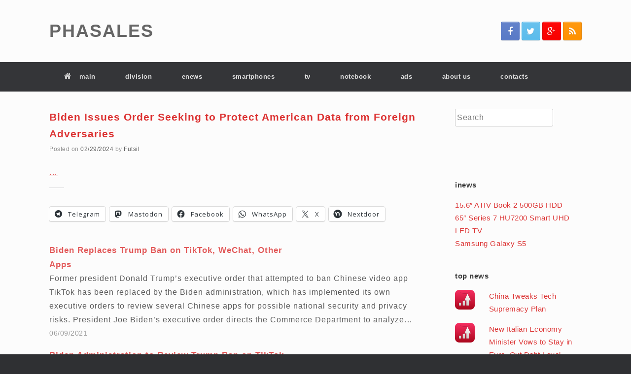

--- FILE ---
content_type: text/html; charset=UTF-8
request_url: https://phasales.com/news/biden-issues-order-seeking-to-protect-american-data-from-foreign-adversaries.html
body_size: 18150
content:
<!DOCTYPE html>
<html lang="en-US">
<head>
	<meta charset="UTF-8" />
	<meta http-equiv="X-UA-Compatible" content="IE=10" />
	<title>Biden Issues Order Seeking to Protect American Data from Foreign Adversaries - PHASALES</title>
   	<link rel="profile" href="http://gmpg.org/xfn/11" />
	<link rel="pingback" href="https://phasales.com/xmlrpc.php" />
	<meta name='robots' content='index, follow, max-image-preview:large, max-snippet:-1, max-video-preview:-1' />
	<style>img:is([sizes="auto" i], [sizes^="auto," i]) { contain-intrinsic-size: 3000px 1500px }</style>
	<!-- Jetpack Site Verification Tags -->
<meta name="google-site-verification" content="PnwKDkwjT_Kx9VzanMI5KaxbOo6xBbi2GUM6HARPnK0" />
<meta name="msvalidate.01" content="1C0ACB770FCEABF4EE2FAA4F1F4547B5" />
<meta name="p:domain_verify" content="9746842d26b4aaa34c1d1a5e3657551c" />
<meta name="facebook-domain-verification" content="9tthd9560prw3ragkthd42gt7qoqdq" />
<!-- Google tag (gtag.js) Consent Mode dataLayer added by Site Kit -->
<script type="text/javascript" id="google_gtagjs-js-consent-mode-data-layer">
/* <![CDATA[ */
window.dataLayer = window.dataLayer || [];function gtag(){dataLayer.push(arguments);}
gtag('consent', 'default', {"ad_personalization":"denied","ad_storage":"denied","ad_user_data":"denied","analytics_storage":"denied","functionality_storage":"denied","security_storage":"denied","personalization_storage":"denied","region":["AT","BE","BG","CH","CY","CZ","DE","DK","EE","ES","FI","FR","GB","GR","HR","HU","IE","IS","IT","LI","LT","LU","LV","MT","NL","NO","PL","PT","RO","SE","SI","SK"],"wait_for_update":500});
window._googlesitekitConsentCategoryMap = {"statistics":["analytics_storage"],"marketing":["ad_storage","ad_user_data","ad_personalization"],"functional":["functionality_storage","security_storage"],"preferences":["personalization_storage"]};
window._googlesitekitConsents = {"ad_personalization":"denied","ad_storage":"denied","ad_user_data":"denied","analytics_storage":"denied","functionality_storage":"denied","security_storage":"denied","personalization_storage":"denied","region":["AT","BE","BG","CH","CY","CZ","DE","DK","EE","ES","FI","FR","GB","GR","HR","HU","IE","IS","IT","LI","LT","LU","LV","MT","NL","NO","PL","PT","RO","SE","SI","SK"],"wait_for_update":500};
/* ]]> */
</script>
<!-- End Google tag (gtag.js) Consent Mode dataLayer added by Site Kit -->

	<!-- This site is optimized with the Yoast SEO plugin v25.3.1 - https://yoast.com/wordpress/plugins/seo/ -->
	<link rel="canonical" href="https://phasales.com/news/biden-issues-order-seeking-to-protect-american-data-from-foreign-adversaries.html" />
	<meta property="og:locale" content="en_US" />
	<meta property="og:type" content="article" />
	<meta property="og:title" content="Biden Issues Order Seeking to Protect American Data from Foreign Adversaries - PHASALES" />
	<meta property="og:description" content="&#8230;" />
	<meta property="og:url" content="https://phasales.com/news/biden-issues-order-seeking-to-protect-american-data-from-foreign-adversaries.html" />
	<meta property="og:site_name" content="PHASALES" />
	<meta property="article:publisher" content="https://www.facebook.com/eranets/" />
	<meta property="article:published_time" content="2024-02-29T08:37:38+00:00" />
	<meta property="og:image" content="https://i0.wp.com/phasales.com/wp-content/uploads/2020/09/Phasales.png?fit=512%2C512&ssl=1" />
	<meta property="og:image:width" content="512" />
	<meta property="og:image:height" content="512" />
	<meta property="og:image:type" content="image/png" />
	<meta name="author" content="Futsil" />
	<meta name="twitter:card" content="summary_large_image" />
	<meta name="twitter:creator" content="@wwwcostcom" />
	<meta name="twitter:site" content="@wwwcostcom" />
	<meta name="twitter:label1" content="Written by" />
	<meta name="twitter:data1" content="Futsil" />
	<script type="application/ld+json" class="yoast-schema-graph">{"@context":"https://schema.org","@graph":[{"@type":"Article","@id":"https://phasales.com/news/biden-issues-order-seeking-to-protect-american-data-from-foreign-adversaries.html#article","isPartOf":{"@id":"https://phasales.com/news/biden-issues-order-seeking-to-protect-american-data-from-foreign-adversaries.html"},"author":{"name":"Futsil","@id":"https://phasales.com/#/schema/person/9c70fb6e13d3d4cefaca9f3fe92bea85"},"headline":"Biden Issues Order Seeking to Protect American Data from Foreign Adversaries","datePublished":"2024-02-29T08:37:38+00:00","mainEntityOfPage":{"@id":"https://phasales.com/news/biden-issues-order-seeking-to-protect-american-data-from-foreign-adversaries.html"},"wordCount":11,"commentCount":0,"publisher":{"@id":"https://phasales.com/#organization"},"articleSection":["eNews"],"inLanguage":"en-US","potentialAction":[{"@type":"CommentAction","name":"Comment","target":["https://phasales.com/news/biden-issues-order-seeking-to-protect-american-data-from-foreign-adversaries.html#respond"]}]},{"@type":"WebPage","@id":"https://phasales.com/news/biden-issues-order-seeking-to-protect-american-data-from-foreign-adversaries.html","url":"https://phasales.com/news/biden-issues-order-seeking-to-protect-american-data-from-foreign-adversaries.html","name":"Biden Issues Order Seeking to Protect American Data from Foreign Adversaries - PHASALES","isPartOf":{"@id":"https://phasales.com/#website"},"datePublished":"2024-02-29T08:37:38+00:00","breadcrumb":{"@id":"https://phasales.com/news/biden-issues-order-seeking-to-protect-american-data-from-foreign-adversaries.html#breadcrumb"},"inLanguage":"en-US","potentialAction":[{"@type":"ReadAction","target":["https://phasales.com/news/biden-issues-order-seeking-to-protect-american-data-from-foreign-adversaries.html"]}]},{"@type":"BreadcrumbList","@id":"https://phasales.com/news/biden-issues-order-seeking-to-protect-american-data-from-foreign-adversaries.html#breadcrumb","itemListElement":[{"@type":"ListItem","position":1,"name":"Home","item":"https://phasales.com/"},{"@type":"ListItem","position":2,"name":"Biden Issues Order Seeking to Protect American Data from Foreign Adversaries"}]},{"@type":"WebSite","@id":"https://phasales.com/#website","url":"https://phasales.com/","name":"PHASALES","description":"research and development","publisher":{"@id":"https://phasales.com/#organization"},"potentialAction":[{"@type":"SearchAction","target":{"@type":"EntryPoint","urlTemplate":"https://phasales.com/?s={search_term_string}"},"query-input":{"@type":"PropertyValueSpecification","valueRequired":true,"valueName":"search_term_string"}}],"inLanguage":"en-US"},{"@type":"Organization","@id":"https://phasales.com/#organization","name":"PHASALES","url":"https://phasales.com/","logo":{"@type":"ImageObject","inLanguage":"en-US","@id":"https://phasales.com/#/schema/logo/image/","url":"https://i0.wp.com/phasales.com/wp-content/uploads/2020/09/Phasales.png?fit=512%2C512&ssl=1","contentUrl":"https://i0.wp.com/phasales.com/wp-content/uploads/2020/09/Phasales.png?fit=512%2C512&ssl=1","width":512,"height":512,"caption":"PHASALES"},"image":{"@id":"https://phasales.com/#/schema/logo/image/"},"sameAs":["https://www.facebook.com/eranets/","https://x.com/wwwcostcom","https://www.instagram.com/eranetscom","https://www.youtube.com/@sellines"]},{"@type":"Person","@id":"https://phasales.com/#/schema/person/9c70fb6e13d3d4cefaca9f3fe92bea85","name":"Futsil","image":{"@type":"ImageObject","inLanguage":"en-US","@id":"https://phasales.com/#/schema/person/image/","url":"https://secure.gravatar.com/avatar/e3c13a7505655b6ce122961596ce103b3bdd8dbbb6f36859f1d9bd37096eca0c?s=96&d=robohash&r=g","contentUrl":"https://secure.gravatar.com/avatar/e3c13a7505655b6ce122961596ce103b3bdd8dbbb6f36859f1d9bd37096eca0c?s=96&d=robohash&r=g","caption":"Futsil"},"sameAs":["http://futurmatix.com/"],"url":"https://phasales.com/author/futsil"}]}</script>
	<!-- / Yoast SEO plugin. -->


<link rel='dns-prefetch' href='//cdn.chatway.app' />
<link rel='dns-prefetch' href='//www.googletagmanager.com' />
<link rel='dns-prefetch' href='//stats.wp.com' />
<link rel='dns-prefetch' href='//v0.wordpress.com' />
<link rel='dns-prefetch' href='//jetpack.wordpress.com' />
<link rel='dns-prefetch' href='//s0.wp.com' />
<link rel='dns-prefetch' href='//public-api.wordpress.com' />
<link rel='dns-prefetch' href='//0.gravatar.com' />
<link rel='dns-prefetch' href='//1.gravatar.com' />
<link rel='dns-prefetch' href='//2.gravatar.com' />
<link rel='dns-prefetch' href='//widgets.wp.com' />
<link rel='preconnect' href='//i0.wp.com' />
<link rel='preconnect' href='//c0.wp.com' />
<link rel="alternate" type="application/rss+xml" title="PHASALES &raquo; Feed" href="https://phasales.com/feed" />
<link rel="alternate" type="application/rss+xml" title="PHASALES &raquo; Comments Feed" href="https://phasales.com/comments/feed" />
<link rel="alternate" type="application/rss+xml" title="PHASALES &raquo; Biden Issues Order Seeking to Protect American Data from Foreign Adversaries Comments Feed" href="https://phasales.com/news/biden-issues-order-seeking-to-protect-american-data-from-foreign-adversaries.html/feed" />
<script type="text/javascript">
/* <![CDATA[ */
window._wpemojiSettings = {"baseUrl":"https:\/\/s.w.org\/images\/core\/emoji\/15.1.0\/72x72\/","ext":".png","svgUrl":"https:\/\/s.w.org\/images\/core\/emoji\/15.1.0\/svg\/","svgExt":".svg","source":{"concatemoji":"https:\/\/phasales.com\/wp-includes\/js\/wp-emoji-release.min.js?ver=6.8.1"}};
/*! This file is auto-generated */
!function(i,n){var o,s,e;function c(e){try{var t={supportTests:e,timestamp:(new Date).valueOf()};sessionStorage.setItem(o,JSON.stringify(t))}catch(e){}}function p(e,t,n){e.clearRect(0,0,e.canvas.width,e.canvas.height),e.fillText(t,0,0);var t=new Uint32Array(e.getImageData(0,0,e.canvas.width,e.canvas.height).data),r=(e.clearRect(0,0,e.canvas.width,e.canvas.height),e.fillText(n,0,0),new Uint32Array(e.getImageData(0,0,e.canvas.width,e.canvas.height).data));return t.every(function(e,t){return e===r[t]})}function u(e,t,n){switch(t){case"flag":return n(e,"\ud83c\udff3\ufe0f\u200d\u26a7\ufe0f","\ud83c\udff3\ufe0f\u200b\u26a7\ufe0f")?!1:!n(e,"\ud83c\uddfa\ud83c\uddf3","\ud83c\uddfa\u200b\ud83c\uddf3")&&!n(e,"\ud83c\udff4\udb40\udc67\udb40\udc62\udb40\udc65\udb40\udc6e\udb40\udc67\udb40\udc7f","\ud83c\udff4\u200b\udb40\udc67\u200b\udb40\udc62\u200b\udb40\udc65\u200b\udb40\udc6e\u200b\udb40\udc67\u200b\udb40\udc7f");case"emoji":return!n(e,"\ud83d\udc26\u200d\ud83d\udd25","\ud83d\udc26\u200b\ud83d\udd25")}return!1}function f(e,t,n){var r="undefined"!=typeof WorkerGlobalScope&&self instanceof WorkerGlobalScope?new OffscreenCanvas(300,150):i.createElement("canvas"),a=r.getContext("2d",{willReadFrequently:!0}),o=(a.textBaseline="top",a.font="600 32px Arial",{});return e.forEach(function(e){o[e]=t(a,e,n)}),o}function t(e){var t=i.createElement("script");t.src=e,t.defer=!0,i.head.appendChild(t)}"undefined"!=typeof Promise&&(o="wpEmojiSettingsSupports",s=["flag","emoji"],n.supports={everything:!0,everythingExceptFlag:!0},e=new Promise(function(e){i.addEventListener("DOMContentLoaded",e,{once:!0})}),new Promise(function(t){var n=function(){try{var e=JSON.parse(sessionStorage.getItem(o));if("object"==typeof e&&"number"==typeof e.timestamp&&(new Date).valueOf()<e.timestamp+604800&&"object"==typeof e.supportTests)return e.supportTests}catch(e){}return null}();if(!n){if("undefined"!=typeof Worker&&"undefined"!=typeof OffscreenCanvas&&"undefined"!=typeof URL&&URL.createObjectURL&&"undefined"!=typeof Blob)try{var e="postMessage("+f.toString()+"("+[JSON.stringify(s),u.toString(),p.toString()].join(",")+"));",r=new Blob([e],{type:"text/javascript"}),a=new Worker(URL.createObjectURL(r),{name:"wpTestEmojiSupports"});return void(a.onmessage=function(e){c(n=e.data),a.terminate(),t(n)})}catch(e){}c(n=f(s,u,p))}t(n)}).then(function(e){for(var t in e)n.supports[t]=e[t],n.supports.everything=n.supports.everything&&n.supports[t],"flag"!==t&&(n.supports.everythingExceptFlag=n.supports.everythingExceptFlag&&n.supports[t]);n.supports.everythingExceptFlag=n.supports.everythingExceptFlag&&!n.supports.flag,n.DOMReady=!1,n.readyCallback=function(){n.DOMReady=!0}}).then(function(){return e}).then(function(){var e;n.supports.everything||(n.readyCallback(),(e=n.source||{}).concatemoji?t(e.concatemoji):e.wpemoji&&e.twemoji&&(t(e.twemoji),t(e.wpemoji)))}))}((window,document),window._wpemojiSettings);
/* ]]> */
</script>
<link rel='stylesheet' id='jetpack_related-posts-css' href='https://c0.wp.com/p/jetpack/14.7/modules/related-posts/related-posts.css' type='text/css' media='all' />
<style id='wp-emoji-styles-inline-css' type='text/css'>

	img.wp-smiley, img.emoji {
		display: inline !important;
		border: none !important;
		box-shadow: none !important;
		height: 1em !important;
		width: 1em !important;
		margin: 0 0.07em !important;
		vertical-align: -0.1em !important;
		background: none !important;
		padding: 0 !important;
	}
</style>
<link rel='stylesheet' id='wp-block-library-css' href='https://c0.wp.com/c/6.8.1/wp-includes/css/dist/block-library/style.min.css' type='text/css' media='all' />
<style id='classic-theme-styles-inline-css' type='text/css'>
/*! This file is auto-generated */
.wp-block-button__link{color:#fff;background-color:#32373c;border-radius:9999px;box-shadow:none;text-decoration:none;padding:calc(.667em + 2px) calc(1.333em + 2px);font-size:1.125em}.wp-block-file__button{background:#32373c;color:#fff;text-decoration:none}
</style>
<link rel='stylesheet' id='mediaelement-css' href='https://c0.wp.com/c/6.8.1/wp-includes/js/mediaelement/mediaelementplayer-legacy.min.css' type='text/css' media='all' />
<link rel='stylesheet' id='wp-mediaelement-css' href='https://c0.wp.com/c/6.8.1/wp-includes/js/mediaelement/wp-mediaelement.min.css' type='text/css' media='all' />
<style id='jetpack-sharing-buttons-style-inline-css' type='text/css'>
.jetpack-sharing-buttons__services-list{display:flex;flex-direction:row;flex-wrap:wrap;gap:0;list-style-type:none;margin:5px;padding:0}.jetpack-sharing-buttons__services-list.has-small-icon-size{font-size:12px}.jetpack-sharing-buttons__services-list.has-normal-icon-size{font-size:16px}.jetpack-sharing-buttons__services-list.has-large-icon-size{font-size:24px}.jetpack-sharing-buttons__services-list.has-huge-icon-size{font-size:36px}@media print{.jetpack-sharing-buttons__services-list{display:none!important}}.editor-styles-wrapper .wp-block-jetpack-sharing-buttons{gap:0;padding-inline-start:0}ul.jetpack-sharing-buttons__services-list.has-background{padding:1.25em 2.375em}
</style>
<style id='global-styles-inline-css' type='text/css'>
:root{--wp--preset--aspect-ratio--square: 1;--wp--preset--aspect-ratio--4-3: 4/3;--wp--preset--aspect-ratio--3-4: 3/4;--wp--preset--aspect-ratio--3-2: 3/2;--wp--preset--aspect-ratio--2-3: 2/3;--wp--preset--aspect-ratio--16-9: 16/9;--wp--preset--aspect-ratio--9-16: 9/16;--wp--preset--color--black: #000000;--wp--preset--color--cyan-bluish-gray: #abb8c3;--wp--preset--color--white: #ffffff;--wp--preset--color--pale-pink: #f78da7;--wp--preset--color--vivid-red: #cf2e2e;--wp--preset--color--luminous-vivid-orange: #ff6900;--wp--preset--color--luminous-vivid-amber: #fcb900;--wp--preset--color--light-green-cyan: #7bdcb5;--wp--preset--color--vivid-green-cyan: #00d084;--wp--preset--color--pale-cyan-blue: #8ed1fc;--wp--preset--color--vivid-cyan-blue: #0693e3;--wp--preset--color--vivid-purple: #9b51e0;--wp--preset--gradient--vivid-cyan-blue-to-vivid-purple: linear-gradient(135deg,rgba(6,147,227,1) 0%,rgb(155,81,224) 100%);--wp--preset--gradient--light-green-cyan-to-vivid-green-cyan: linear-gradient(135deg,rgb(122,220,180) 0%,rgb(0,208,130) 100%);--wp--preset--gradient--luminous-vivid-amber-to-luminous-vivid-orange: linear-gradient(135deg,rgba(252,185,0,1) 0%,rgba(255,105,0,1) 100%);--wp--preset--gradient--luminous-vivid-orange-to-vivid-red: linear-gradient(135deg,rgba(255,105,0,1) 0%,rgb(207,46,46) 100%);--wp--preset--gradient--very-light-gray-to-cyan-bluish-gray: linear-gradient(135deg,rgb(238,238,238) 0%,rgb(169,184,195) 100%);--wp--preset--gradient--cool-to-warm-spectrum: linear-gradient(135deg,rgb(74,234,220) 0%,rgb(151,120,209) 20%,rgb(207,42,186) 40%,rgb(238,44,130) 60%,rgb(251,105,98) 80%,rgb(254,248,76) 100%);--wp--preset--gradient--blush-light-purple: linear-gradient(135deg,rgb(255,206,236) 0%,rgb(152,150,240) 100%);--wp--preset--gradient--blush-bordeaux: linear-gradient(135deg,rgb(254,205,165) 0%,rgb(254,45,45) 50%,rgb(107,0,62) 100%);--wp--preset--gradient--luminous-dusk: linear-gradient(135deg,rgb(255,203,112) 0%,rgb(199,81,192) 50%,rgb(65,88,208) 100%);--wp--preset--gradient--pale-ocean: linear-gradient(135deg,rgb(255,245,203) 0%,rgb(182,227,212) 50%,rgb(51,167,181) 100%);--wp--preset--gradient--electric-grass: linear-gradient(135deg,rgb(202,248,128) 0%,rgb(113,206,126) 100%);--wp--preset--gradient--midnight: linear-gradient(135deg,rgb(2,3,129) 0%,rgb(40,116,252) 100%);--wp--preset--font-size--small: 13px;--wp--preset--font-size--medium: 20px;--wp--preset--font-size--large: 36px;--wp--preset--font-size--x-large: 42px;--wp--preset--spacing--20: 0.44rem;--wp--preset--spacing--30: 0.67rem;--wp--preset--spacing--40: 1rem;--wp--preset--spacing--50: 1.5rem;--wp--preset--spacing--60: 2.25rem;--wp--preset--spacing--70: 3.38rem;--wp--preset--spacing--80: 5.06rem;--wp--preset--shadow--natural: 6px 6px 9px rgba(0, 0, 0, 0.2);--wp--preset--shadow--deep: 12px 12px 50px rgba(0, 0, 0, 0.4);--wp--preset--shadow--sharp: 6px 6px 0px rgba(0, 0, 0, 0.2);--wp--preset--shadow--outlined: 6px 6px 0px -3px rgba(255, 255, 255, 1), 6px 6px rgba(0, 0, 0, 1);--wp--preset--shadow--crisp: 6px 6px 0px rgba(0, 0, 0, 1);}:where(.is-layout-flex){gap: 0.5em;}:where(.is-layout-grid){gap: 0.5em;}body .is-layout-flex{display: flex;}.is-layout-flex{flex-wrap: wrap;align-items: center;}.is-layout-flex > :is(*, div){margin: 0;}body .is-layout-grid{display: grid;}.is-layout-grid > :is(*, div){margin: 0;}:where(.wp-block-columns.is-layout-flex){gap: 2em;}:where(.wp-block-columns.is-layout-grid){gap: 2em;}:where(.wp-block-post-template.is-layout-flex){gap: 1.25em;}:where(.wp-block-post-template.is-layout-grid){gap: 1.25em;}.has-black-color{color: var(--wp--preset--color--black) !important;}.has-cyan-bluish-gray-color{color: var(--wp--preset--color--cyan-bluish-gray) !important;}.has-white-color{color: var(--wp--preset--color--white) !important;}.has-pale-pink-color{color: var(--wp--preset--color--pale-pink) !important;}.has-vivid-red-color{color: var(--wp--preset--color--vivid-red) !important;}.has-luminous-vivid-orange-color{color: var(--wp--preset--color--luminous-vivid-orange) !important;}.has-luminous-vivid-amber-color{color: var(--wp--preset--color--luminous-vivid-amber) !important;}.has-light-green-cyan-color{color: var(--wp--preset--color--light-green-cyan) !important;}.has-vivid-green-cyan-color{color: var(--wp--preset--color--vivid-green-cyan) !important;}.has-pale-cyan-blue-color{color: var(--wp--preset--color--pale-cyan-blue) !important;}.has-vivid-cyan-blue-color{color: var(--wp--preset--color--vivid-cyan-blue) !important;}.has-vivid-purple-color{color: var(--wp--preset--color--vivid-purple) !important;}.has-black-background-color{background-color: var(--wp--preset--color--black) !important;}.has-cyan-bluish-gray-background-color{background-color: var(--wp--preset--color--cyan-bluish-gray) !important;}.has-white-background-color{background-color: var(--wp--preset--color--white) !important;}.has-pale-pink-background-color{background-color: var(--wp--preset--color--pale-pink) !important;}.has-vivid-red-background-color{background-color: var(--wp--preset--color--vivid-red) !important;}.has-luminous-vivid-orange-background-color{background-color: var(--wp--preset--color--luminous-vivid-orange) !important;}.has-luminous-vivid-amber-background-color{background-color: var(--wp--preset--color--luminous-vivid-amber) !important;}.has-light-green-cyan-background-color{background-color: var(--wp--preset--color--light-green-cyan) !important;}.has-vivid-green-cyan-background-color{background-color: var(--wp--preset--color--vivid-green-cyan) !important;}.has-pale-cyan-blue-background-color{background-color: var(--wp--preset--color--pale-cyan-blue) !important;}.has-vivid-cyan-blue-background-color{background-color: var(--wp--preset--color--vivid-cyan-blue) !important;}.has-vivid-purple-background-color{background-color: var(--wp--preset--color--vivid-purple) !important;}.has-black-border-color{border-color: var(--wp--preset--color--black) !important;}.has-cyan-bluish-gray-border-color{border-color: var(--wp--preset--color--cyan-bluish-gray) !important;}.has-white-border-color{border-color: var(--wp--preset--color--white) !important;}.has-pale-pink-border-color{border-color: var(--wp--preset--color--pale-pink) !important;}.has-vivid-red-border-color{border-color: var(--wp--preset--color--vivid-red) !important;}.has-luminous-vivid-orange-border-color{border-color: var(--wp--preset--color--luminous-vivid-orange) !important;}.has-luminous-vivid-amber-border-color{border-color: var(--wp--preset--color--luminous-vivid-amber) !important;}.has-light-green-cyan-border-color{border-color: var(--wp--preset--color--light-green-cyan) !important;}.has-vivid-green-cyan-border-color{border-color: var(--wp--preset--color--vivid-green-cyan) !important;}.has-pale-cyan-blue-border-color{border-color: var(--wp--preset--color--pale-cyan-blue) !important;}.has-vivid-cyan-blue-border-color{border-color: var(--wp--preset--color--vivid-cyan-blue) !important;}.has-vivid-purple-border-color{border-color: var(--wp--preset--color--vivid-purple) !important;}.has-vivid-cyan-blue-to-vivid-purple-gradient-background{background: var(--wp--preset--gradient--vivid-cyan-blue-to-vivid-purple) !important;}.has-light-green-cyan-to-vivid-green-cyan-gradient-background{background: var(--wp--preset--gradient--light-green-cyan-to-vivid-green-cyan) !important;}.has-luminous-vivid-amber-to-luminous-vivid-orange-gradient-background{background: var(--wp--preset--gradient--luminous-vivid-amber-to-luminous-vivid-orange) !important;}.has-luminous-vivid-orange-to-vivid-red-gradient-background{background: var(--wp--preset--gradient--luminous-vivid-orange-to-vivid-red) !important;}.has-very-light-gray-to-cyan-bluish-gray-gradient-background{background: var(--wp--preset--gradient--very-light-gray-to-cyan-bluish-gray) !important;}.has-cool-to-warm-spectrum-gradient-background{background: var(--wp--preset--gradient--cool-to-warm-spectrum) !important;}.has-blush-light-purple-gradient-background{background: var(--wp--preset--gradient--blush-light-purple) !important;}.has-blush-bordeaux-gradient-background{background: var(--wp--preset--gradient--blush-bordeaux) !important;}.has-luminous-dusk-gradient-background{background: var(--wp--preset--gradient--luminous-dusk) !important;}.has-pale-ocean-gradient-background{background: var(--wp--preset--gradient--pale-ocean) !important;}.has-electric-grass-gradient-background{background: var(--wp--preset--gradient--electric-grass) !important;}.has-midnight-gradient-background{background: var(--wp--preset--gradient--midnight) !important;}.has-small-font-size{font-size: var(--wp--preset--font-size--small) !important;}.has-medium-font-size{font-size: var(--wp--preset--font-size--medium) !important;}.has-large-font-size{font-size: var(--wp--preset--font-size--large) !important;}.has-x-large-font-size{font-size: var(--wp--preset--font-size--x-large) !important;}
:where(.wp-block-post-template.is-layout-flex){gap: 1.25em;}:where(.wp-block-post-template.is-layout-grid){gap: 1.25em;}
:where(.wp-block-columns.is-layout-flex){gap: 2em;}:where(.wp-block-columns.is-layout-grid){gap: 2em;}
:root :where(.wp-block-pullquote){font-size: 1.5em;line-height: 1.6;}
</style>
<link rel='stylesheet' id='vantage-style-css' href='https://phasales.com/wp-content/themes/vantage/style.css?ver=1.4.4' type='text/css' media='all' />
<link rel='stylesheet' id='font-awesome-css' href='https://phasales.com/wp-content/themes/vantage/fontawesome/css/font-awesome.css?ver=4.2.0' type='text/css' media='all' />
<link rel='stylesheet' id='subscribe-modal-css-css' href='https://c0.wp.com/p/jetpack/14.7/modules/subscriptions/subscribe-modal/subscribe-modal.css' type='text/css' media='all' />
<link rel='stylesheet' id='jetpack-subscriptions-css' href='https://c0.wp.com/p/jetpack/14.7/modules/subscriptions/subscriptions.css' type='text/css' media='all' />
<link rel='stylesheet' id='open-sans-css' href='https://fonts.googleapis.com/css?family=Open+Sans%3A300italic%2C400italic%2C600italic%2C300%2C400%2C600&#038;subset=latin%2Clatin-ext&#038;display=fallback&#038;ver=6.8.1' type='text/css' media='all' />
<link rel='stylesheet' id='jetpack_likes-css' href='https://c0.wp.com/p/jetpack/14.7/modules/likes/style.css' type='text/css' media='all' />
<link rel='stylesheet' id='sharedaddy-css' href='https://c0.wp.com/p/jetpack/14.7/modules/sharedaddy/sharing.css' type='text/css' media='all' />
<link rel='stylesheet' id='social-logos-css' href='https://c0.wp.com/p/jetpack/14.7/_inc/social-logos/social-logos.min.css' type='text/css' media='all' />
<script type="text/javascript" id="jetpack_related-posts-js-extra">
/* <![CDATA[ */
var related_posts_js_options = {"post_heading":"h4"};
/* ]]> */
</script>
<script type="text/javascript" src="https://c0.wp.com/p/jetpack/14.7/_inc/build/related-posts/related-posts.min.js" id="jetpack_related-posts-js"></script>
<script type="text/javascript" src="https://c0.wp.com/c/6.8.1/wp-includes/js/jquery/jquery.min.js" id="jquery-core-js"></script>
<script type="text/javascript" src="https://c0.wp.com/c/6.8.1/wp-includes/js/jquery/jquery-migrate.min.js" id="jquery-migrate-js"></script>
<script type="text/javascript" src="https://phasales.com/wp-content/themes/vantage/js/jquery.flexslider.min.js?ver=2.1" id="jquery-flexslider-js"></script>
<script type="text/javascript" src="https://phasales.com/wp-content/themes/vantage/js/jquery.touchSwipe.min.js?ver=1.6.6" id="jquery-touchswipe-js"></script>
<script type="text/javascript" src="https://phasales.com/wp-content/themes/vantage/js/jquery.theme-main.min.js?ver=1.4.4" id="vantage-main-js"></script>
<script type="text/javascript" src="https://phasales.com/wp-content/themes/vantage/js/jquery.fitvids.min.js?ver=1.0" id="jquery-fitvids-js"></script>

<!-- Google tag (gtag.js) snippet added by Site Kit -->

<!-- Google Analytics snippet added by Site Kit -->
<script type="text/javascript" src="https://www.googletagmanager.com/gtag/js?id=GT-PHRCT2P" id="google_gtagjs-js" async></script>
<script type="text/javascript" id="google_gtagjs-js-after">
/* <![CDATA[ */
window.dataLayer = window.dataLayer || [];function gtag(){dataLayer.push(arguments);}
gtag("set","linker",{"domains":["phasales.com"]});
gtag("js", new Date());
gtag("set", "developer_id.dZTNiMT", true);
gtag("config", "GT-PHRCT2P", {"googlesitekit_post_type":"post"});
/* ]]> */
</script>

<!-- End Google tag (gtag.js) snippet added by Site Kit -->
<link rel="https://api.w.org/" href="https://phasales.com/wp-json/" /><link rel="alternate" title="JSON" type="application/json" href="https://phasales.com/wp-json/wp/v2/posts/22432" /><link rel='shortlink' href='https://phasales.com/?p=22432' />
<link rel="alternate" title="oEmbed (JSON)" type="application/json+oembed" href="https://phasales.com/wp-json/oembed/1.0/embed?url=https%3A%2F%2Fphasales.com%2Fnews%2Fbiden-issues-order-seeking-to-protect-american-data-from-foreign-adversaries.html" />
<link rel="alternate" title="oEmbed (XML)" type="text/xml+oembed" href="https://phasales.com/wp-json/oembed/1.0/embed?url=https%3A%2F%2Fphasales.com%2Fnews%2Fbiden-issues-order-seeking-to-protect-american-data-from-foreign-adversaries.html&#038;format=xml" />
<meta name="generator" content="Site Kit by Google 1.155.0" />	<style>img#wpstats{display:none}</style>
			<!--[if lt IE 9]>
		<script src="https://phasales.com/wp-content/themes/vantage/js/html5.js" type="text/javascript"></script>
	<![endif]-->
	<!--[if (gte IE 6)&(lte IE 8)]>
		<script type="text/javascript" src="https://phasales.com/wp-content/themes/vantage/js/selectivizr.js"></script>
	<![endif]-->
	<meta name="viewport" content="width=device-width, initial-scale=1" />	<style type="text/css" media="screen">
		#footer-widgets .widget { width: 33.333%; }
		@media screen and (max-width: 640px) {
			#footer-widgets .widget { width: auto; float: none; }
		}
	</style>
	<style type="text/css" id="vantage-footer-widgets">#footer-widgets aside { width : 33.333%; } </style> <link rel="icon" href="https://i0.wp.com/phasales.com/wp-content/uploads/2020/09/cropped-Phasales.png?fit=32%2C32&#038;ssl=1" sizes="32x32" />
<link rel="icon" href="https://i0.wp.com/phasales.com/wp-content/uploads/2020/09/cropped-Phasales.png?fit=192%2C192&#038;ssl=1" sizes="192x192" />
<link rel="apple-touch-icon" href="https://i0.wp.com/phasales.com/wp-content/uploads/2020/09/cropped-Phasales.png?fit=180%2C180&#038;ssl=1" />
<meta name="msapplication-TileImage" content="https://i0.wp.com/phasales.com/wp-content/uploads/2020/09/cropped-Phasales.png?fit=270%2C270&#038;ssl=1" />
		<style type="text/css" id="wp-custom-css">
			#masthead .hgroup h1 {
    color: #666666;
    font-weight: 900;
    font-size: 36px;
    line-height: 1em;
	  letter-spacing: 2px; 
}


#masthead .hgroup h1:hover {
    color: #dc3232;
    font-weight: 900;
    font-size: 37px;
    line-height: 1em;
	  letter-spacing: 2px; 
}


.panel-grid-cell .widget-title {
    margin-top: 0;
    font-size: 16px;
    font-weight: bold;
    color: #3b3b3b;
    text-transform: uppercase;
    line-height: 1em;
}


.textwidget p:last-child {
    margin-bottom: 0;
    margin: 0;
    color: #5e5e5e;
    font-size: 16px;
    line-height: 24px;
 }  


.entry-content a {
  color: #dc3232;
}


a {
  color: #ddd;
}


a:hover {
  color: #dc3232;
}


.main-navigation ul li a {
    padding: 20px 30px;
    line-height: 20px;
    box-sizing: border-box;
}


.main-navigation ul ul li a:hover {
background-color: #dc3232;
}


.main-navigation ul li:hover > a {
  background: #dc3232;
  color: #ffffff;
}


#search-icon ul li:hover #search-icon-icon ul li:hover {
  background: #dc3232;
  color: #ffffff;
}


#page-title {
    color: #666666;
    margin-bottom: 25px;
    font-size: 23px;
    font-weight: 600;
	  letter-spacing: 1px; 
}


article.post .entry-header h1.entry-title, article.page .entry-header h1.entry-title {
    color: #dc3232;
    font-size: 21px;
    line-height: 34px;
    font-weight: 600;
	  letter-spacing: 1px; 
}


article.post .entry-header h1.entry-title a:hover {
    color: #dc3232;
    font-size: 21px;
    line-height: 34px;
    font-weight: 600;
	  letter-spacing: 1px; 
}



.entry-content {
	zoom: 1;
	font-size: 16px;
	line-height: 28px;
	color: #333;
	letter-spacing: 1px; 
}

.entry-content h2 {
    font-size: 18px;
}



body, button, input, select, textarea {
    color: #333;
    line-height: 28px;
    font-size: 16px;
    letter-spacing: .5px;
}



#secondary .widget, #footer-widgets .widget {
	margin-bottom: 40px;
	font-size: 15px;
	line-height: 26px;
	color: #5e5e5e;
}


#secondary .widget ul li a {
    color: #dc3232;
}



.widget_circleicon-widget .circle-icon-box p.text {
	margin: 0;
	color: #5e5e5e;
	font-size: 16px;
	line-height: 24px;
	margin-bottom: 10px;
}

.widget_headline-widget h1 {
    padding-top: 20px;
    margin: 0;
    font-size: 23px;
    line-height: 33px;
    text-transform: uppercase;
    color: #dc3232;
    letter-spacing: 1px;
    font-weight: 900;
}

.widget_headline-widget h3 {
    padding-bottom: 20px;
    margin: 0;
    font-size: 16px;
    color: #666666;
    font-weight: 200;
}

.vantage-carousel-title {
    font-size: 16px;
    font-weight: bold;
    color: #3b3b3b;
    text-transform: uppercase;
    line-height: 1em;
}



#jp-relatedposts .jp-relatedposts-items .jp-relatedposts-post .jp-relatedposts-post-title a {
	font-size: 16.5px;
	line-height: 28px;
	font-weight: 600;
	letter-spacing: 1px;
	text-decoration: none;
}



#jp-relatedposts .jp-relatedposts-items p, #jp-relatedposts .jp-relatedposts-items-visual h4.jp-relatedposts-post-title {
  font-size: 16px;
  line-height: 28px;
	letter-spacing: 1px;
  margin: 0;
  margin-bottom: 0px;
}



#jp-relatedposts .jp-relatedposts-items time {
  font-size: 14px;
  line-height: 27px;
	letter-spacing: .5px;
  margin: 0;
  margin-bottom: 0px;
}



h7 {
	color: #ddd;
	font-size: 12.45px;
	line-height: 23px;
	margin-bottom: 10px;
}



.post-navigation a, #image-navigation a {
  text-decoration: none;
  padding: 6px 10px;
  border-top: solid 1px #d2d2d2;
  border-left: solid 1px #c3c3c3;
  border-right: solid 1px #c3c3c3;
  border-bottom: solid 1px #9f9f9f;
  background: #ffffff;
  background: -webkit-gradient(linear, left bottom, left top, color-stop(0, #dfdfdf), color-stop(1, #ffffff));
  background: -ms-linear-gradient(bottom, #dfdfdf, #ffffff);
  background: -moz-linear-gradient(center bottom, #dfdfdf 0%, #ffffff 100%);
  background: -o-linear-gradient(#ffffff, #dfdfdf);
  filter: progid:DXImageTransform.Microsoft.gradient(startColorstr='#ffffff', endColorstr='#dfdfdf', GradientType=0);
  -webkit-border-radius: 3px;
  -moz-border-radius: 3px;
  border-radius: 3px;
  font-size: 13.45px;
	letter-spacing: 1px;
  font-weight: bold;
  color: #646464;
  display: inline-block;
  -webkit-box-shadow: 0 1px 1px rgba(0,0,0,0.125);
  -moz-box-shadow: 0 1px 1px rgba(0,0,0,0.125);
  box-shadow: 0 1px 1px rgba(0,0,0,0.125);
}



.wp-block-button__link {
  color: #333;
  background-color: #32373c;
  border-radius: 9999px;
  box-shadow: none;
  cursor: pointer;
  display: inline-block;
  font-size: 14px;
  padding: calc(.667em + 2px) calc(1.333em + 2px);
  text-align: center;
  text-decoration: none;
  word-break: break-word;
  box-sizing: border-box;
}



pre, code {
background: transparent;
color: transparent;
font-family: 'Farro', sans-serif;
font-size: .01px;
line-height: .01px;
margin-bottom: .01px;
max-width: 0.01%;
overflow: auto;
padding: .01px;
}



.user-content pre {
    background: transparent;
    padding: .01px;
    position: relative;
    margin: 0 0 0 0;
}

		</style>
		</head>

<body class="wp-singular post-template-default single single-post postid-22432 single-format-standard wp-theme-vantage metaslider-plugin group-blog responsive layout-full no-js has-sidebar panels-style-force-full">

<div align=center><a target="_blank" href="https://phasales.com/phasales-contacts" rel="nofollow"></a></div>


<div id="page-wrapper">

	
	<header id="masthead" class="site-header" role="banner">

	<div class="hgroup full-container">
		<a href="https://phasales.com/" title="PHASALES" rel="home" class="logo"><h1 class="site-title">PHASALES</h1></a>

		
			<div id="header-sidebar" >
				<aside id="vantage-social-media-2" class="widget widget_vantage-social-media"><a class="social-media-icon social-media-icon-facebook social-media-icon-medium" href="https://www.facebook.com/sellinescom" title="PHASALES Facebook" target="_blank"><span class="fa fa-facebook"></span></a><a class="social-media-icon social-media-icon-twitter social-media-icon-medium" href="https://twitter.com/eranets_com" title="PHASALES Twitter" target="_blank"><span class="fa fa-twitter"></span></a><a class="social-media-icon social-media-icon-google-plus social-media-icon-medium" href="https://phasales.com/phasales-contacts" title="PHASALES Google Plus" target="_blank"><span class="fa fa-google-plus"></span></a><a class="social-media-icon social-media-icon-rss social-media-icon-medium" href="https://phasales.com/feed" title="PHASALES RSS" target="_blank"><span class="fa fa-rss"></span></a></aside>			</div>

		
	</div><!-- .hgroup.full-container -->

	
<nav role="navigation" class="site-navigation main-navigation primary use-sticky-menu mobile-navigation">

	<div class="full-container">
				
					<div class="menu-menu1-container"><ul id="menu-menu1" class="menu"><li id="menu-item-15249" class="menu-item menu-item-type-custom menu-item-object-custom menu-item-home menu-item-15249"><a href="https://phasales.com/"><span class="fa fa-home"></span>main</a></li>
<li id="menu-item-43" class="menu-item menu-item-type-custom menu-item-object-custom menu-item-home menu-item-has-children menu-item-43"><a href="https://phasales.com"><span class="icon"></span>division</a>
<ul class="sub-menu">
	<li id="menu-item-39" class="menu-item menu-item-type-post_type menu-item-object-page menu-item-39"><a href="https://phasales.com/digital-technologies-research"><span class="fa fa-check-square-o"></span>Digital Technologies Research</a></li>
	<li id="menu-item-41" class="menu-item menu-item-type-post_type menu-item-object-page menu-item-41"><a href="https://phasales.com/new-technologies-promotion"><span class="fa fa-key"></span>New Technologies Promotion</a></li>
	<li id="menu-item-42" class="menu-item menu-item-type-post_type menu-item-object-page menu-item-42"><a href="https://phasales.com/standardisation-bodies-representation"><span class="fa fa-barcode"></span>Standardisation bodies representation</a></li>
</ul>
</li>
<li id="menu-item-210" class="menu-item menu-item-type-taxonomy menu-item-object-category current-post-ancestor current-menu-parent current-post-parent menu-item-210"><a href="https://phasales.com/division/news">enews</a></li>
<li id="menu-item-46" class="menu-item menu-item-type-taxonomy menu-item-object-category menu-item-46"><a href="https://phasales.com/division/smartphones">smartphones</a></li>
<li id="menu-item-47" class="menu-item menu-item-type-taxonomy menu-item-object-category menu-item-47"><a href="https://phasales.com/division/tv">tv</a></li>
<li id="menu-item-45" class="menu-item menu-item-type-taxonomy menu-item-object-category menu-item-45"><a href="https://phasales.com/division/notebook">notebook</a></li>
<li id="menu-item-169" class="menu-item menu-item-type-taxonomy menu-item-object-category menu-item-169"><a href="https://phasales.com/division/ads">ads</a></li>
<li id="menu-item-3811" class="menu-item menu-item-type-custom menu-item-object-custom menu-item-3811"><a href="https://phasales.com/about-us"><span class="icon"></span>about us</a></li>
<li id="menu-item-3812" class="menu-item menu-item-type-custom menu-item-object-custom menu-item-3812"><a href="https://phasales.com/phasales-contacts"><span class="icon"></span>contacts</a></li>
</ul></div>			</div>
</nav><!-- .site-navigation .main-navigation -->
</header><!-- #masthead .site-header -->
	
	
	
	<div id="main" class="site-main">
		<div class="full-container">
			
<div id="primary" class="content-area">
	<div id="content" class="site-content" role="main">

	
		
<article id="post-22432" class="post post-22432 type-post status-publish format-standard hentry category-news">

	<div class="entry-main">

		
		<header class="entry-header">

			
			<h1 class="entry-title"><a href="https://phasales.com/news/biden-issues-order-seeking-to-protect-american-data-from-foreign-adversaries.html" title="Permalink to Biden Issues Order Seeking to Protect American Data from Foreign Adversaries" rel="bookmark">Biden Issues Order Seeking to Protect American Data from Foreign Adversaries</a></h1>

							<div class="entry-meta">
					Posted on <a href="https://phasales.com/news/biden-issues-order-seeking-to-protect-american-data-from-foreign-adversaries.html" title="9:37 am" rel="bookmark"><time class="entry-date" datetime="2024-02-29T09:37:38+01:00">02/29/2024</time></a><time class="updated" datetime="2024-02-29T09:37:38+01:00">02/29/2024</time> <span class="byline"> by <span class="author vcard"><a class="url fn n" href="https://phasales.com/author/futsil" title="View all posts by Futsil" rel="author">Futsil</a></span></span> 				</div><!-- .entry-meta -->
			
		</header><!-- .entry-header -->

		<div class="entry-content">
			<p><a target="_blank" href="https://www.voanews.com/a/biden-issues-order-seeking-to-protect-american-data-from-foreign-adversaries/7507923.html" rel="nofollow noopener"> &#8230;</a></p>
<div class="sharedaddy sd-sharing-enabled"><div class="robots-nocontent sd-block sd-social sd-social-icon-text sd-sharing"><h3 class="sd-title"> </h3><div class="sd-content"><ul><li class="share-telegram"><a rel="nofollow noopener noreferrer"
				data-shared="sharing-telegram-22432"
				class="share-telegram sd-button share-icon"
				href="https://phasales.com/news/biden-issues-order-seeking-to-protect-american-data-from-foreign-adversaries.html?share=telegram"
				target="_blank"
				aria-labelledby="sharing-telegram-22432"
				>
				<span id="sharing-telegram-22432" hidden>Click to share on Telegram (Opens in new window)</span>
				<span>Telegram</span>
			</a></li><li class="share-mastodon"><a rel="nofollow noopener noreferrer"
				data-shared="sharing-mastodon-22432"
				class="share-mastodon sd-button share-icon"
				href="https://phasales.com/news/biden-issues-order-seeking-to-protect-american-data-from-foreign-adversaries.html?share=mastodon"
				target="_blank"
				aria-labelledby="sharing-mastodon-22432"
				>
				<span id="sharing-mastodon-22432" hidden>Click to share on Mastodon (Opens in new window)</span>
				<span>Mastodon</span>
			</a></li><li class="share-facebook"><a rel="nofollow noopener noreferrer"
				data-shared="sharing-facebook-22432"
				class="share-facebook sd-button share-icon"
				href="https://phasales.com/news/biden-issues-order-seeking-to-protect-american-data-from-foreign-adversaries.html?share=facebook"
				target="_blank"
				aria-labelledby="sharing-facebook-22432"
				>
				<span id="sharing-facebook-22432" hidden>Click to share on Facebook (Opens in new window)</span>
				<span>Facebook</span>
			</a></li><li class="share-jetpack-whatsapp"><a rel="nofollow noopener noreferrer"
				data-shared="sharing-whatsapp-22432"
				class="share-jetpack-whatsapp sd-button share-icon"
				href="https://phasales.com/news/biden-issues-order-seeking-to-protect-american-data-from-foreign-adversaries.html?share=jetpack-whatsapp"
				target="_blank"
				aria-labelledby="sharing-whatsapp-22432"
				>
				<span id="sharing-whatsapp-22432" hidden>Click to share on WhatsApp (Opens in new window)</span>
				<span>WhatsApp</span>
			</a></li><li class="share-twitter"><a rel="nofollow noopener noreferrer"
				data-shared="sharing-twitter-22432"
				class="share-twitter sd-button share-icon"
				href="https://phasales.com/news/biden-issues-order-seeking-to-protect-american-data-from-foreign-adversaries.html?share=twitter"
				target="_blank"
				aria-labelledby="sharing-twitter-22432"
				>
				<span id="sharing-twitter-22432" hidden>Click to share on X (Opens in new window)</span>
				<span>X</span>
			</a></li><li class="share-nextdoor"><a rel="nofollow noopener noreferrer"
				data-shared="sharing-nextdoor-22432"
				class="share-nextdoor sd-button share-icon"
				href="https://phasales.com/news/biden-issues-order-seeking-to-protect-american-data-from-foreign-adversaries.html?share=nextdoor"
				target="_blank"
				aria-labelledby="sharing-nextdoor-22432"
				>
				<span id="sharing-nextdoor-22432" hidden>Click to share on Nextdoor (Opens in new window)</span>
				<span>Nextdoor</span>
			</a></li><li class="share-end"></li></ul></div></div></div>
<div id='jp-relatedposts' class='jp-relatedposts' >
	
</div>			
	
						
		</div><!-- .entry-content -->

					<div class="entry-categories">
				Posted in <a href="https://phasales.com/division/news" rel="category tag">eNews</a>.			</div>
		
				


	</div>

</article><!-- #post-22432 -->

			<nav role="navigation" id="nav-below" class="site-navigation post-navigation">
		<h1 class="assistive-text">Post navigation</h1>

	
		<div class="single-nav-wrapper">
			<div class="nav-previous"><a href="https://phasales.com/news/ai-charting-rules-of-the-road.html" rel="prev"><span class="meta-nav">&larr;</span> AI – Charting Rules of the Road</a></div>			<div class="nav-next"><a href="https://phasales.com/news/us-investigating-potential-security-threats-from-connected-cars.html" rel="next">US Investigating Potential Security Threats&hellip; <span class="meta-nav">&rarr;</span></a></div>		</div>

	
	</nav><!-- #nav-below -->
	
					

	<div id="comments" class="comments-area">

	
	
	
	
		<div id="respond" class="comment-respond">
			<h3 id="reply-title" class="comment-reply-title">leave a reply:<small><a rel="nofollow" id="cancel-comment-reply-link" href="/news/biden-issues-order-seeking-to-protect-american-data-from-foreign-adversaries.html#respond" style="display:none;">Cancel reply</a></small></h3>			<form id="commentform" class="comment-form">
				<iframe
					title="Comment Form"
					src="https://jetpack.wordpress.com/jetpack-comment/?blogid=113517524&#038;postid=22432&#038;comment_registration=0&#038;require_name_email=1&#038;stc_enabled=1&#038;stb_enabled=1&#038;show_avatars=1&#038;avatar_default=robohash&#038;greeting=leave+a+reply%3A&#038;jetpack_comments_nonce=d2a936eb5d&#038;greeting_reply=Leave+a+Reply+to+%25s&#038;color_scheme=light&#038;lang=en_US&#038;jetpack_version=14.7&#038;iframe_unique_id=1&#038;show_cookie_consent=10&#038;has_cookie_consent=0&#038;is_current_user_subscribed=0&#038;token_key=%3Bnormal%3B&#038;sig=51fbad130a0496435707faa5870d9c898377d346#parent=https%3A%2F%2Fphasales.com%2Fnews%2Fbiden-issues-order-seeking-to-protect-american-data-from-foreign-adversaries.html"
											name="jetpack_remote_comment"
						style="width:100%; height: 430px; border:0;"
										class="jetpack_remote_comment"
					id="jetpack_remote_comment"
					sandbox="allow-same-origin allow-top-navigation allow-scripts allow-forms allow-popups"
				>
									</iframe>
									<!--[if !IE]><!-->
					<script>
						document.addEventListener('DOMContentLoaded', function () {
							var commentForms = document.getElementsByClassName('jetpack_remote_comment');
							for (var i = 0; i < commentForms.length; i++) {
								commentForms[i].allowTransparency = false;
								commentForms[i].scrolling = 'no';
							}
						});
					</script>
					<!--<![endif]-->
							</form>
		</div>

		
		<input type="hidden" name="comment_parent" id="comment_parent" value="" />

		
</div><!-- #comments .comments-area -->
		
	
	</div><!-- #content .site-content -->
</div><!-- #primary .content-area -->


<div id="secondary" class="widget-area" role="complementary">
		<aside id="search-2" class="widget widget_search">
<form method="get" class="searchform" action="https://phasales.com/" role="search">
	<input type="text" class="field" name="s" value="" placeholder="Search"/>
</form>
</aside><aside id="custom_html-10" class="widget_text widget widget_custom_html"><div class="textwidget custom-html-widget"><a href="https://domain.mno8.net/c/4630703/581169/9560" target="_blank" id="581169"><img src="//a.impactradius-go.com/display-ad/9560-581169" border="0" alt="" width="210" height="175"/></a><img height="0" width="0" src="https://imp.pxf.io/i/4630703/581169/9560" style="position:absolute;visibility:hidden;" border="0" /></div></aside>
		<aside id="recent-posts-2" class="widget widget_recent_entries">
		<h3 class="widget-title">inews</h3>
		<ul>
											<li>
					<a href="https://phasales.com/notebook/15-6-ativ-book-2-500gb-hdd.html">15.6&#8243; ATIV Book 2 500GB HDD</a>
									</li>
											<li>
					<a href="https://phasales.com/tv/65-series-7-hu7200-smart-uhd-led-tv.html">65&#8243; Series 7 HU7200 Smart UHD LED TV</a>
									</li>
											<li>
					<a href="https://phasales.com/smartphones/samsung-galaxy-s5.html">Samsung Galaxy S5</a>
									</li>
					</ul>

		</aside><aside id="top-posts-2" class="widget widget_top-posts"><h3 class="widget-title">top news</h3><ul class='widgets-list-layout no-grav'>
<li><a href="https://phasales.com/ads/china-tweaks-tech-supremacy-plan-2.html" title="China Tweaks Tech Supremacy Plan" class="bump-view" data-bump-view="tp"><img loading="lazy" width="40" height="40" src="https://i0.wp.com/phasales.com/wp-content/uploads/2020/09/cropped-Phasales.png?fit=40%2C40&#038;ssl=1&#038;resize=40%2C40" srcset="https://i0.wp.com/phasales.com/wp-content/uploads/2020/09/cropped-Phasales.png?fit=40%2C40&amp;ssl=1&amp;resize=40%2C40 1x" alt="China Tweaks Tech Supremacy Plan" data-pin-nopin="true" class="widgets-list-layout-blavatar" /></a><div class="widgets-list-layout-links">
								<a href="https://phasales.com/ads/china-tweaks-tech-supremacy-plan-2.html" title="China Tweaks Tech Supremacy Plan" class="bump-view" data-bump-view="tp">China Tweaks Tech Supremacy Plan</a>
							</div>
							</li><li><a href="https://phasales.com/ads/new-italian-economy-minister-vows-to-stay-in-euro-cut-debt-level.html" title="New Italian Economy Minister Vows to Stay in Euro, Cut Debt Level" class="bump-view" data-bump-view="tp"><img loading="lazy" width="40" height="40" src="https://i0.wp.com/phasales.com/wp-content/uploads/2020/09/cropped-Phasales.png?fit=40%2C40&#038;ssl=1&#038;resize=40%2C40" srcset="https://i0.wp.com/phasales.com/wp-content/uploads/2020/09/cropped-Phasales.png?fit=40%2C40&amp;ssl=1&amp;resize=40%2C40 1x" alt="New Italian Economy Minister Vows to Stay in Euro, Cut Debt Level" data-pin-nopin="true" class="widgets-list-layout-blavatar" /></a><div class="widgets-list-layout-links">
								<a href="https://phasales.com/ads/new-italian-economy-minister-vows-to-stay-in-euro-cut-debt-level.html" title="New Italian Economy Minister Vows to Stay in Euro, Cut Debt Level" class="bump-view" data-bump-view="tp">New Italian Economy Minister Vows to Stay in Euro, Cut Debt Level</a>
							</div>
							</li><li><a href="https://phasales.com/ads/rodney-crowell-kelsea-ballerini-honored-by-ascap.html" title="Rodney Crowell, Kelsea Ballerini Honored by ASCAP" class="bump-view" data-bump-view="tp"><img loading="lazy" width="40" height="40" src="https://i0.wp.com/phasales.com/wp-content/uploads/2020/09/cropped-Phasales.png?fit=40%2C40&#038;ssl=1&#038;resize=40%2C40" srcset="https://i0.wp.com/phasales.com/wp-content/uploads/2020/09/cropped-Phasales.png?fit=40%2C40&amp;ssl=1&amp;resize=40%2C40 1x" alt="Rodney Crowell, Kelsea Ballerini Honored by ASCAP" data-pin-nopin="true" class="widgets-list-layout-blavatar" /></a><div class="widgets-list-layout-links">
								<a href="https://phasales.com/ads/rodney-crowell-kelsea-ballerini-honored-by-ascap.html" title="Rodney Crowell, Kelsea Ballerini Honored by ASCAP" class="bump-view" data-bump-view="tp">Rodney Crowell, Kelsea Ballerini Honored by ASCAP</a>
							</div>
							</li></ul>
</aside><aside id="custom_html-7" class="widget_text widget widget_custom_html"><div class="textwidget custom-html-widget"><a target="_blank" href="https://aprowler.com/"><img data-recalc-dims="1" src="https://i0.wp.com/phasales.com/Prowler.jpg?resize=210%2C175&#038;ssl=1" width="210" height="175" alt="Ads" border="1"/></a></div></aside><aside id="blog_subscription-2" class="widget widget_blog_subscription jetpack_subscription_widget"><h3 class="widget-title">subscribe via email</h3>
			<div class="wp-block-jetpack-subscriptions__container">
			<form action="#" method="post" accept-charset="utf-8" id="subscribe-blog-blog_subscription-2"
				data-blog="113517524"
				data-post_access_level="everybody" >
									<div id="subscribe-text"><p>enter your email address to subscribe and receive news by email</p>
</div>
										<p id="subscribe-email">
						<label id="jetpack-subscribe-label"
							class="screen-reader-text"
							for="subscribe-field-blog_subscription-2">
							email address						</label>
						<input type="email" name="email" required="required"
																					value=""
							id="subscribe-field-blog_subscription-2"
							placeholder="email address"
						/>
					</p>

					<p id="subscribe-submit"
											>
						<input type="hidden" name="action" value="subscribe"/>
						<input type="hidden" name="source" value="https://phasales.com/news/biden-issues-order-seeking-to-protect-american-data-from-foreign-adversaries.html"/>
						<input type="hidden" name="sub-type" value="widget"/>
						<input type="hidden" name="redirect_fragment" value="subscribe-blog-blog_subscription-2"/>
						<input type="hidden" id="_wpnonce" name="_wpnonce" value="b0f717f20e" /><input type="hidden" name="_wp_http_referer" value="/news/biden-issues-order-seeking-to-protect-american-data-from-foreign-adversaries.html" />						<button type="submit"
															class="wp-block-button__link"
																					name="jetpack_subscriptions_widget"
						>
							subscribe						</button>
					</p>
							</form>
						</div>
			
</aside>	</div><!-- #secondary .widget-area -->

					</div><!-- .full-container -->
	</div><!-- #main .site-main -->

	
	
	<footer id="colophon" class="site-footer" role="contentinfo">

	<div id="footer-widgets" class="full-container">
		<aside id="custom_html-13" class="widget_text widget widget_custom_html"><div class="textwidget custom-html-widget"><div align=center><a href="https://namecheap.pxf.io/c/4630703/1184157/5618" target="_blank" id="1184157"><img src="//a.impactradius-go.com/display-ad/5618-1184157" border="0" alt="" width="190" height="158"/></a><img height="0" width="0" src="https://namecheap.pxf.io/i/4630703/1184157/5618" style="position:absolute;visibility:hidden;" border="0" /></div></div></aside><aside id="custom_html-5" class="widget_text widget widget_custom_html"><div class="textwidget custom-html-widget"><div align=center><a href="https://partners.hostgator.com/c/4630703/343222/3094" target="_blank" id="343222"><img src="//a.impactradius-go.com/display-ad/3094-343222" border="0" alt="" width="190" height="158"/></a><img height="0" width="0" src="https://partners.hostgator.com/i/4630703/343222/3094" style="position:absolute;visibility:hidden;" border="0" /></div></div></aside><aside id="custom_html-4" class="widget_text widget widget_custom_html"><div class="textwidget custom-html-widget"><div align=center><a href="https://spaceship.sjv.io/c/4630703/1825576/21274" target="_blank" id="1825576"><img src="//a.impactradius-go.com/display-ad/21274-1825576" border="0" alt="" width="190" height="158"/></a><img height="0" width="0" src="https://imp.pxf.io/i/4630703/1825576/21274" style="position:absolute;visibility:hidden;" border="0" /></div></div></aside>	</div><!-- #footer-widgets -->

	
	<div align=center><h7>Copyright&nbsp;&copy; 2026&nbsp;&nbsp;<a href="https://phasales.com/"><strong>PHAsales</strong></a>&nbsp;&nbsp;All rights reserved&nbsp;&nbsp;<a target="_blank" href="https://dmnsa.com/">*Dmnsa </a>member&nbsp;&nbsp;&nbsp;&bull;&nbsp;&nbsp;&nbsp;<a target="_blank" href="https://wwwcost.com/">wPlatform</a>&nbsp;&nbsp;&bull;&nbsp;&nbsp;<a target="_blank" href="https://sellines.com/">sellines</a>&nbsp;&nbsp;&bull;&nbsp;&nbsp;<a target="_blank" href="https://meneedit.com/">meneedit</a></h7></div>


</footer><!-- #colophon .site-footer -->
	
</div><!-- #page-wrapper -->


<script type="speculationrules">
{"prefetch":[{"source":"document","where":{"and":[{"href_matches":"\/*"},{"not":{"href_matches":["\/wp-*.php","\/wp-admin\/*","\/wp-content\/uploads\/*","\/wp-content\/*","\/wp-content\/plugins\/*","\/wp-content\/themes\/vantage\/*","\/*\\?(.+)"]}},{"not":{"selector_matches":"a[rel~=\"nofollow\"]"}},{"not":{"selector_matches":".no-prefetch, .no-prefetch a"}}]},"eagerness":"conservative"}]}
</script>
<a href="#" id="scroll-to-top" title="Back To Top"><span class="vantage-icon-arrow-up"></span></a>					<div class="jetpack-subscribe-modal">
						<div class="jetpack-subscribe-modal__modal-content">
								
	<div class="wp-block-group has-border-color" style="border-color:#dddddd;border-width:1px;margin-top:0;margin-bottom:0;padding-top:32px;padding-right:32px;padding-bottom:32px;padding-left:32px"><div class="wp-block-group__inner-container is-layout-constrained wp-container-core-group-is-layout-c99f67bc wp-block-group-is-layout-constrained">

	
		<h2 class="wp-block-heading has-text-align-center" style="margin-top:4px;margin-bottom:10px;font-size:26px;font-style:normal;font-weight:600">Discover more from PHASALES</h2>
		

		
		<p class='has-text-align-center' style='margin-top:4px;margin-bottom:1em;font-size:15px'>Subscribe now to keep reading and get access to the full archive.</p>
		

			<div class="wp-block-jetpack-subscriptions__supports-newline is-style-compact wp-block-jetpack-subscriptions">
		<div class="wp-block-jetpack-subscriptions__container is-not-subscriber">
							<form
					action="https://wordpress.com/email-subscriptions"
					method="post"
					accept-charset="utf-8"
					data-blog="113517524"
					data-post_access_level="everybody"
					data-subscriber_email=""
					id="subscribe-blog-2"
				>
					<div class="wp-block-jetpack-subscriptions__form-elements">
												<p id="subscribe-email">
							<label
								id="subscribe-field-2-label"
								for="subscribe-field-2"
								class="screen-reader-text"
							>
								Type your email…							</label>
							<input
									required="required"
									type="email"
									name="email"
									
									style="font-size: 16px;padding: 15px 23px 15px 23px;border-radius: 50px;border-width: 1px;"
									placeholder="Type your email…"
									value=""
									id="subscribe-field-2"
									title="Please fill in this field."
								/>						</p>
												<p id="subscribe-submit"
													>
							<input type="hidden" name="action" value="subscribe"/>
							<input type="hidden" name="blog_id" value="113517524"/>
							<input type="hidden" name="source" value="https://phasales.com/news/biden-issues-order-seeking-to-protect-american-data-from-foreign-adversaries.html"/>
							<input type="hidden" name="sub-type" value="subscribe-block"/>
							<input type="hidden" name="app_source" value="subscribe-modal"/>
							<input type="hidden" name="redirect_fragment" value="subscribe-blog-2"/>
							<input type="hidden" name="lang" value="en_US"/>
							<input type="hidden" id="_wpnonce" name="_wpnonce" value="b0f717f20e" /><input type="hidden" name="_wp_http_referer" value="/news/biden-issues-order-seeking-to-protect-american-data-from-foreign-adversaries.html" /><input type="hidden" name="post_id" value="22432"/>							<button type="submit"
																	class="wp-block-button__link"
																									style="font-size: 16px;padding: 15px 23px 15px 23px;margin: 0; margin-left: 10px;border-radius: 50px;border-width: 1px;"
																name="jetpack_subscriptions_widget"
							>
								Subscribe							</button>
						</p>
					</div>
				</form>
								</div>
	</div>
	

		
		<p class="has-text-align-center jetpack-subscribe-modal__close" style="margin-top:20px;margin-bottom:0;font-size:14px"><a href="#">Continue reading</a></p>
		
	</div></div>
							</div>
					</div>
			
	<script type="text/javascript">
		window.WPCOM_sharing_counts = {"https:\/\/phasales.com\/news\/biden-issues-order-seeking-to-protect-american-data-from-foreign-adversaries.html":22432};
	</script>
				<link rel='stylesheet' id='jetpack-top-posts-widget-css' href='https://c0.wp.com/p/jetpack/14.7/modules/widgets/top-posts/style.css' type='text/css' media='all' />
<link rel='stylesheet' id='jetpack-block-subscriptions-css' href='https://phasales.com/wp-content/plugins/jetpack/_inc/blocks/subscriptions/view.css?minify=false&#038;ver=14.7' type='text/css' media='all' />
<script type="text/javascript" id="chatway-script-js-extra">
/* <![CDATA[ */
var wpChatwaySettings = {"widgetId":"kkuqWNjRlqok","emailId":"","userId":"","token":"","userName":""};
/* ]]> */
</script>
<script type="text/javascript" src="https://cdn.chatway.app/widget.js?include%5B0%5D=faqs&amp;ver=473e288cf8d463a47f9b#038;id=kkuqWNjRlqok" id="chatway-script-js"></script>
<script type="text/javascript" id="chatway-frontend-js-extra">
/* <![CDATA[ */
var chatwaySettings = {"ajaxURL":"https:\/\/phasales.com\/wp-admin\/admin-ajax.php","widgetId":"kkuqWNjRlqok","nonce":"e9dff9a55b"};
/* ]]> */
</script>
<script type="text/javascript" src="https://phasales.com/wp-content/plugins/chatway-live-chat/assets/js/frontend.js?ver=302744dc226a23cbd4ee" id="chatway-frontend-js" defer="defer" data-wp-strategy="defer"></script>
<script type="text/javascript" src="https://c0.wp.com/c/6.8.1/wp-includes/js/comment-reply.min.js" id="comment-reply-js" async="async" data-wp-strategy="async"></script>
<script type="text/javascript" src="https://c0.wp.com/c/6.8.1/wp-includes/js/dist/dom-ready.min.js" id="wp-dom-ready-js"></script>
<script type="text/javascript" id="subscribe-modal-js-js-extra">
/* <![CDATA[ */
var Jetpack_Subscriptions = {"modalLoadTime":"60000","modalScrollThreshold":"50","modalInterval":"86400000"};
/* ]]> */
</script>
<script type="text/javascript" src="https://c0.wp.com/p/jetpack/14.7/modules/subscriptions/subscribe-modal/subscribe-modal.js" id="subscribe-modal-js-js"></script>
<script type="text/javascript" src="https://phasales.com/wp-content/plugins/google-site-kit/dist/assets/js/googlesitekit-consent-mode-8917f4bdb6ac659920cf.js" id="googlesitekit-consent-mode-js"></script>
<script type="text/javascript" src="https://c0.wp.com/p/jetpack/14.7/modules/likes/queuehandler.js" id="jetpack_likes_queuehandler-js"></script>
<script type="text/javascript" id="jetpack-stats-js-before">
/* <![CDATA[ */
_stq = window._stq || [];
_stq.push([ "view", JSON.parse("{\"v\":\"ext\",\"blog\":\"113517524\",\"post\":\"22432\",\"tz\":\"1\",\"srv\":\"phasales.com\",\"j\":\"1:14.7\"}") ]);
_stq.push([ "clickTrackerInit", "113517524", "22432" ]);
/* ]]> */
</script>
<script type="text/javascript" src="https://stats.wp.com/e-202603.js" id="jetpack-stats-js" defer="defer" data-wp-strategy="defer"></script>
<script type="text/javascript" id="jetpack-blocks-assets-base-url-js-before">
/* <![CDATA[ */
var Jetpack_Block_Assets_Base_Url="https://phasales.com/wp-content/plugins/jetpack/_inc/blocks/";
/* ]]> */
</script>
<script type="text/javascript" src="https://c0.wp.com/c/6.8.1/wp-includes/js/dist/vendor/wp-polyfill.min.js" id="wp-polyfill-js"></script>
<script type="text/javascript" src="https://phasales.com/wp-content/plugins/jetpack/_inc/blocks/subscriptions/view.js?minify=false&amp;ver=14.7" id="jetpack-block-subscriptions-js"></script>
<script type="text/javascript" id="sharing-js-js-extra">
/* <![CDATA[ */
var sharing_js_options = {"lang":"en","counts":"1","is_stats_active":"1"};
/* ]]> */
</script>
<script type="text/javascript" src="https://c0.wp.com/p/jetpack/14.7/_inc/build/sharedaddy/sharing.min.js" id="sharing-js-js"></script>
<script type="text/javascript" id="sharing-js-js-after">
/* <![CDATA[ */
var windowOpen;
			( function () {
				function matches( el, sel ) {
					return !! (
						el.matches && el.matches( sel ) ||
						el.msMatchesSelector && el.msMatchesSelector( sel )
					);
				}

				document.body.addEventListener( 'click', function ( event ) {
					if ( ! event.target ) {
						return;
					}

					var el;
					if ( matches( event.target, 'a.share-telegram' ) ) {
						el = event.target;
					} else if ( event.target.parentNode && matches( event.target.parentNode, 'a.share-telegram' ) ) {
						el = event.target.parentNode;
					}

					if ( el ) {
						event.preventDefault();

						// If there's another sharing window open, close it.
						if ( typeof windowOpen !== 'undefined' ) {
							windowOpen.close();
						}
						windowOpen = window.open( el.getAttribute( 'href' ), 'wpcomtelegram', 'menubar=1,resizable=1,width=450,height=450' );
						return false;
					}
				} );
			} )();
var windowOpen;
			( function () {
				function matches( el, sel ) {
					return !! (
						el.matches && el.matches( sel ) ||
						el.msMatchesSelector && el.msMatchesSelector( sel )
					);
				}

				document.body.addEventListener( 'click', function ( event ) {
					if ( ! event.target ) {
						return;
					}

					var el;
					if ( matches( event.target, 'a.share-mastodon' ) ) {
						el = event.target;
					} else if ( event.target.parentNode && matches( event.target.parentNode, 'a.share-mastodon' ) ) {
						el = event.target.parentNode;
					}

					if ( el ) {
						event.preventDefault();

						// If there's another sharing window open, close it.
						if ( typeof windowOpen !== 'undefined' ) {
							windowOpen.close();
						}
						windowOpen = window.open( el.getAttribute( 'href' ), 'wpcommastodon', 'menubar=1,resizable=1,width=460,height=400' );
						return false;
					}
				} );
			} )();
var windowOpen;
			( function () {
				function matches( el, sel ) {
					return !! (
						el.matches && el.matches( sel ) ||
						el.msMatchesSelector && el.msMatchesSelector( sel )
					);
				}

				document.body.addEventListener( 'click', function ( event ) {
					if ( ! event.target ) {
						return;
					}

					var el;
					if ( matches( event.target, 'a.share-facebook' ) ) {
						el = event.target;
					} else if ( event.target.parentNode && matches( event.target.parentNode, 'a.share-facebook' ) ) {
						el = event.target.parentNode;
					}

					if ( el ) {
						event.preventDefault();

						// If there's another sharing window open, close it.
						if ( typeof windowOpen !== 'undefined' ) {
							windowOpen.close();
						}
						windowOpen = window.open( el.getAttribute( 'href' ), 'wpcomfacebook', 'menubar=1,resizable=1,width=600,height=400' );
						return false;
					}
				} );
			} )();
var windowOpen;
			( function () {
				function matches( el, sel ) {
					return !! (
						el.matches && el.matches( sel ) ||
						el.msMatchesSelector && el.msMatchesSelector( sel )
					);
				}

				document.body.addEventListener( 'click', function ( event ) {
					if ( ! event.target ) {
						return;
					}

					var el;
					if ( matches( event.target, 'a.share-twitter' ) ) {
						el = event.target;
					} else if ( event.target.parentNode && matches( event.target.parentNode, 'a.share-twitter' ) ) {
						el = event.target.parentNode;
					}

					if ( el ) {
						event.preventDefault();

						// If there's another sharing window open, close it.
						if ( typeof windowOpen !== 'undefined' ) {
							windowOpen.close();
						}
						windowOpen = window.open( el.getAttribute( 'href' ), 'wpcomtwitter', 'menubar=1,resizable=1,width=600,height=350' );
						return false;
					}
				} );
			} )();
/* ]]> */
</script>
		<script type="text/javascript">
			(function () {
				const iframe = document.getElementById( 'jetpack_remote_comment' );
								const watchReply = function() {
					// Check addComment._Jetpack_moveForm to make sure we don't monkey-patch twice.
					if ( 'undefined' !== typeof addComment && ! addComment._Jetpack_moveForm ) {
						// Cache the Core function.
						addComment._Jetpack_moveForm = addComment.moveForm;
						const commentParent = document.getElementById( 'comment_parent' );
						const cancel = document.getElementById( 'cancel-comment-reply-link' );

						function tellFrameNewParent ( commentParentValue ) {
							const url = new URL( iframe.src );
							if ( commentParentValue ) {
								url.searchParams.set( 'replytocom', commentParentValue )
							} else {
								url.searchParams.delete( 'replytocom' );
							}
							if( iframe.src !== url.href ) {
								iframe.src = url.href;
							}
						};

						cancel.addEventListener( 'click', function () {
							tellFrameNewParent( false );
						} );

						addComment.moveForm = function ( _, parentId ) {
							tellFrameNewParent( parentId );
							return addComment._Jetpack_moveForm.apply( null, arguments );
						};
					}
				}
				document.addEventListener( 'DOMContentLoaded', watchReply );
				// In WP 6.4+, the script is loaded asynchronously, so we need to wait for it to load before we monkey-patch the functions it introduces.
				document.querySelector('#comment-reply-js')?.addEventListener( 'load', watchReply );

								
				const commentIframes = document.getElementsByClassName('jetpack_remote_comment');

				window.addEventListener('message', function(event) {
					if (event.origin !== 'https://jetpack.wordpress.com') {
						return;
					}

					if (!event?.data?.iframeUniqueId && !event?.data?.height) {
						return;
					}

					const eventDataUniqueId = event.data.iframeUniqueId;

					// Change height for the matching comment iframe
					for (let i = 0; i < commentIframes.length; i++) {
						const iframe = commentIframes[i];
						const url = new URL(iframe.src);
						const iframeUniqueIdParam = url.searchParams.get('iframe_unique_id');
						if (iframeUniqueIdParam == event.data.iframeUniqueId) {
							iframe.style.height = event.data.height + 'px';
							return;
						}
					}
				});
			})();
		</script>
		
</body>
</html>